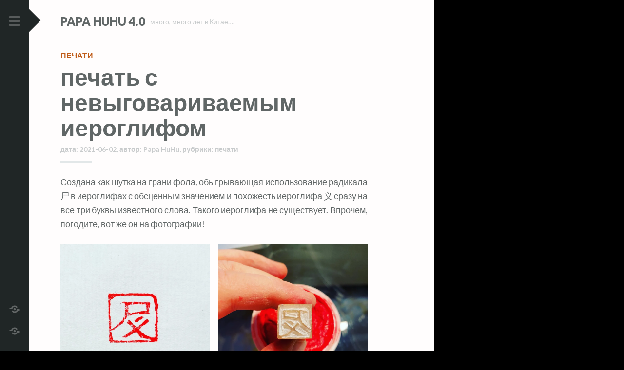

--- FILE ---
content_type: text/html; charset=UTF-8
request_url: https://www.papahuhu.com/archive/202106027934/
body_size: 11180
content:
<!DOCTYPE html>
<html lang="ru-RU">
<head>
<meta charset="UTF-8">
<meta name="viewport" content="width=device-width, initial-scale=1">
<title>печать с невыговариваемым иероглифом | Papa HuHu 4.0</title>
<link rel="profile" href="http://gmpg.org/xfn/11">
<link rel="pingback" href="https://www.papahuhu.com/xmlrpc.php">

<title>печать с невыговариваемым иероглифом &#8212; Papa HuHu 4.0</title>

	<style type="text/css" id="bypostauthor-flag">
		.bypostauthor > .comment-body .comment-author .fn:after {
			content: "Author";
		}
	</style>

<meta name='robots' content='max-image-preview:large' />
<link rel='dns-prefetch' href='//secure.gravatar.com' />
<link rel='dns-prefetch' href='//stats.wp.com' />
<link rel='dns-prefetch' href='//fonts.googleapis.com' />
<link rel='dns-prefetch' href='//v0.wordpress.com' />
<link rel='dns-prefetch' href='//i0.wp.com' />
<link rel='dns-prefetch' href='//c0.wp.com' />
<link rel="alternate" type="application/rss+xml" title="Papa HuHu 4.0 &raquo; Лента" href="https://www.papahuhu.com/feed/" />
<script type="text/javascript">
/* <![CDATA[ */
window._wpemojiSettings = {"baseUrl":"https:\/\/s.w.org\/images\/core\/emoji\/15.0.3\/72x72\/","ext":".png","svgUrl":"https:\/\/s.w.org\/images\/core\/emoji\/15.0.3\/svg\/","svgExt":".svg","source":{"concatemoji":"https:\/\/www.papahuhu.com\/wp-includes\/js\/wp-emoji-release.min.js?ver=6.5.7"}};
/*! This file is auto-generated */
!function(i,n){var o,s,e;function c(e){try{var t={supportTests:e,timestamp:(new Date).valueOf()};sessionStorage.setItem(o,JSON.stringify(t))}catch(e){}}function p(e,t,n){e.clearRect(0,0,e.canvas.width,e.canvas.height),e.fillText(t,0,0);var t=new Uint32Array(e.getImageData(0,0,e.canvas.width,e.canvas.height).data),r=(e.clearRect(0,0,e.canvas.width,e.canvas.height),e.fillText(n,0,0),new Uint32Array(e.getImageData(0,0,e.canvas.width,e.canvas.height).data));return t.every(function(e,t){return e===r[t]})}function u(e,t,n){switch(t){case"flag":return n(e,"\ud83c\udff3\ufe0f\u200d\u26a7\ufe0f","\ud83c\udff3\ufe0f\u200b\u26a7\ufe0f")?!1:!n(e,"\ud83c\uddfa\ud83c\uddf3","\ud83c\uddfa\u200b\ud83c\uddf3")&&!n(e,"\ud83c\udff4\udb40\udc67\udb40\udc62\udb40\udc65\udb40\udc6e\udb40\udc67\udb40\udc7f","\ud83c\udff4\u200b\udb40\udc67\u200b\udb40\udc62\u200b\udb40\udc65\u200b\udb40\udc6e\u200b\udb40\udc67\u200b\udb40\udc7f");case"emoji":return!n(e,"\ud83d\udc26\u200d\u2b1b","\ud83d\udc26\u200b\u2b1b")}return!1}function f(e,t,n){var r="undefined"!=typeof WorkerGlobalScope&&self instanceof WorkerGlobalScope?new OffscreenCanvas(300,150):i.createElement("canvas"),a=r.getContext("2d",{willReadFrequently:!0}),o=(a.textBaseline="top",a.font="600 32px Arial",{});return e.forEach(function(e){o[e]=t(a,e,n)}),o}function t(e){var t=i.createElement("script");t.src=e,t.defer=!0,i.head.appendChild(t)}"undefined"!=typeof Promise&&(o="wpEmojiSettingsSupports",s=["flag","emoji"],n.supports={everything:!0,everythingExceptFlag:!0},e=new Promise(function(e){i.addEventListener("DOMContentLoaded",e,{once:!0})}),new Promise(function(t){var n=function(){try{var e=JSON.parse(sessionStorage.getItem(o));if("object"==typeof e&&"number"==typeof e.timestamp&&(new Date).valueOf()<e.timestamp+604800&&"object"==typeof e.supportTests)return e.supportTests}catch(e){}return null}();if(!n){if("undefined"!=typeof Worker&&"undefined"!=typeof OffscreenCanvas&&"undefined"!=typeof URL&&URL.createObjectURL&&"undefined"!=typeof Blob)try{var e="postMessage("+f.toString()+"("+[JSON.stringify(s),u.toString(),p.toString()].join(",")+"));",r=new Blob([e],{type:"text/javascript"}),a=new Worker(URL.createObjectURL(r),{name:"wpTestEmojiSupports"});return void(a.onmessage=function(e){c(n=e.data),a.terminate(),t(n)})}catch(e){}c(n=f(s,u,p))}t(n)}).then(function(e){for(var t in e)n.supports[t]=e[t],n.supports.everything=n.supports.everything&&n.supports[t],"flag"!==t&&(n.supports.everythingExceptFlag=n.supports.everythingExceptFlag&&n.supports[t]);n.supports.everythingExceptFlag=n.supports.everythingExceptFlag&&!n.supports.flag,n.DOMReady=!1,n.readyCallback=function(){n.DOMReady=!0}}).then(function(){return e}).then(function(){var e;n.supports.everything||(n.readyCallback(),(e=n.source||{}).concatemoji?t(e.concatemoji):e.wpemoji&&e.twemoji&&(t(e.twemoji),t(e.wpemoji)))}))}((window,document),window._wpemojiSettings);
/* ]]> */
</script>
<link rel='stylesheet' id='jetpack_related-posts-css' href='https://c0.wp.com/p/jetpack/14.0/modules/related-posts/related-posts.css' type='text/css' media='all' />
<link rel='stylesheet' id='satellite-parent-style-css' href='https://www.papahuhu.com/wp-content/themes/scrawl/style.css?ver=6.5.7' type='text/css' media='all' />
<link rel='stylesheet' id='scrawl-style-css' href='https://www.papahuhu.com/wp-content/themes/satellite/style.css?ver=6.5.7' type='text/css' media='all' />
<link rel='stylesheet' id='scrawl-fonts-css' href='https://fonts.googleapis.com/css?family=Lora:400,700|Merriweather:400italic,400,700,700italic&#038;subset=latin%2Clatin-ext' type='text/css' media='all' />
<link rel='stylesheet' id='genericons-css' href='https://c0.wp.com/p/jetpack/14.0/_inc/genericons/genericons/genericons.css' type='text/css' media='all' />
<style id='wp-emoji-styles-inline-css' type='text/css'>

	img.wp-smiley, img.emoji {
		display: inline !important;
		border: none !important;
		box-shadow: none !important;
		height: 1em !important;
		width: 1em !important;
		margin: 0 0.07em !important;
		vertical-align: -0.1em !important;
		background: none !important;
		padding: 0 !important;
	}
</style>
<link rel='stylesheet' id='wp-block-library-css' href='https://www.papahuhu.com/wp-content/plugins/gutenberg/build/block-library/style.css?ver=19.7.0' type='text/css' media='all' />
<link rel='stylesheet' id='mediaelement-css' href='https://c0.wp.com/c/6.5.7/wp-includes/js/mediaelement/mediaelementplayer-legacy.min.css' type='text/css' media='all' />
<link rel='stylesheet' id='wp-mediaelement-css' href='https://c0.wp.com/c/6.5.7/wp-includes/js/mediaelement/wp-mediaelement.min.css' type='text/css' media='all' />
<style id='jetpack-sharing-buttons-style-inline-css' type='text/css'>
.jetpack-sharing-buttons__services-list{display:flex;flex-direction:row;flex-wrap:wrap;gap:0;list-style-type:none;margin:5px;padding:0}.jetpack-sharing-buttons__services-list.has-small-icon-size{font-size:12px}.jetpack-sharing-buttons__services-list.has-normal-icon-size{font-size:16px}.jetpack-sharing-buttons__services-list.has-large-icon-size{font-size:24px}.jetpack-sharing-buttons__services-list.has-huge-icon-size{font-size:36px}@media print{.jetpack-sharing-buttons__services-list{display:none!important}}.editor-styles-wrapper .wp-block-jetpack-sharing-buttons{gap:0;padding-inline-start:0}ul.jetpack-sharing-buttons__services-list.has-background{padding:1.25em 2.375em}
</style>
<style id='classic-theme-styles-inline-css' type='text/css'>
/*! This file is auto-generated */
.wp-block-button__link{color:#fff;background-color:#32373c;border-radius:9999px;box-shadow:none;text-decoration:none;padding:calc(.667em + 2px) calc(1.333em + 2px);font-size:1.125em}.wp-block-file__button{background:#32373c;color:#fff;text-decoration:none}
</style>
<style id='global-styles-inline-css' type='text/css'>
:root{--wp--preset--aspect-ratio--square: 1;--wp--preset--aspect-ratio--4-3: 4/3;--wp--preset--aspect-ratio--3-4: 3/4;--wp--preset--aspect-ratio--3-2: 3/2;--wp--preset--aspect-ratio--2-3: 2/3;--wp--preset--aspect-ratio--16-9: 16/9;--wp--preset--aspect-ratio--9-16: 9/16;--wp--preset--color--black: #000000;--wp--preset--color--cyan-bluish-gray: #abb8c3;--wp--preset--color--white: #ffffff;--wp--preset--color--pale-pink: #f78da7;--wp--preset--color--vivid-red: #cf2e2e;--wp--preset--color--luminous-vivid-orange: #ff6900;--wp--preset--color--luminous-vivid-amber: #fcb900;--wp--preset--color--light-green-cyan: #7bdcb5;--wp--preset--color--vivid-green-cyan: #00d084;--wp--preset--color--pale-cyan-blue: #8ed1fc;--wp--preset--color--vivid-cyan-blue: #0693e3;--wp--preset--color--vivid-purple: #9b51e0;--wp--preset--gradient--vivid-cyan-blue-to-vivid-purple: linear-gradient(135deg,rgba(6,147,227,1) 0%,rgb(155,81,224) 100%);--wp--preset--gradient--light-green-cyan-to-vivid-green-cyan: linear-gradient(135deg,rgb(122,220,180) 0%,rgb(0,208,130) 100%);--wp--preset--gradient--luminous-vivid-amber-to-luminous-vivid-orange: linear-gradient(135deg,rgba(252,185,0,1) 0%,rgba(255,105,0,1) 100%);--wp--preset--gradient--luminous-vivid-orange-to-vivid-red: linear-gradient(135deg,rgba(255,105,0,1) 0%,rgb(207,46,46) 100%);--wp--preset--gradient--very-light-gray-to-cyan-bluish-gray: linear-gradient(135deg,rgb(238,238,238) 0%,rgb(169,184,195) 100%);--wp--preset--gradient--cool-to-warm-spectrum: linear-gradient(135deg,rgb(74,234,220) 0%,rgb(151,120,209) 20%,rgb(207,42,186) 40%,rgb(238,44,130) 60%,rgb(251,105,98) 80%,rgb(254,248,76) 100%);--wp--preset--gradient--blush-light-purple: linear-gradient(135deg,rgb(255,206,236) 0%,rgb(152,150,240) 100%);--wp--preset--gradient--blush-bordeaux: linear-gradient(135deg,rgb(254,205,165) 0%,rgb(254,45,45) 50%,rgb(107,0,62) 100%);--wp--preset--gradient--luminous-dusk: linear-gradient(135deg,rgb(255,203,112) 0%,rgb(199,81,192) 50%,rgb(65,88,208) 100%);--wp--preset--gradient--pale-ocean: linear-gradient(135deg,rgb(255,245,203) 0%,rgb(182,227,212) 50%,rgb(51,167,181) 100%);--wp--preset--gradient--electric-grass: linear-gradient(135deg,rgb(202,248,128) 0%,rgb(113,206,126) 100%);--wp--preset--gradient--midnight: linear-gradient(135deg,rgb(2,3,129) 0%,rgb(40,116,252) 100%);--wp--preset--font-size--small: 13px;--wp--preset--font-size--medium: 20px;--wp--preset--font-size--large: 36px;--wp--preset--font-size--x-large: 42px;--wp--preset--spacing--20: 0.44rem;--wp--preset--spacing--30: 0.67rem;--wp--preset--spacing--40: 1rem;--wp--preset--spacing--50: 1.5rem;--wp--preset--spacing--60: 2.25rem;--wp--preset--spacing--70: 3.38rem;--wp--preset--spacing--80: 5.06rem;--wp--preset--shadow--natural: 6px 6px 9px rgba(0, 0, 0, 0.2);--wp--preset--shadow--deep: 12px 12px 50px rgba(0, 0, 0, 0.4);--wp--preset--shadow--sharp: 6px 6px 0px rgba(0, 0, 0, 0.2);--wp--preset--shadow--outlined: 6px 6px 0px -3px rgba(255, 255, 255, 1), 6px 6px rgba(0, 0, 0, 1);--wp--preset--shadow--crisp: 6px 6px 0px rgba(0, 0, 0, 1);}:where(.is-layout-flex){gap: 0.5em;}:where(.is-layout-grid){gap: 0.5em;}body .is-layout-flex{display: flex;}.is-layout-flex{flex-wrap: wrap;align-items: center;}.is-layout-flex > :is(*, div){margin: 0;}body .is-layout-grid{display: grid;}.is-layout-grid > :is(*, div){margin: 0;}:where(.wp-block-columns.is-layout-flex){gap: 2em;}:where(.wp-block-columns.is-layout-grid){gap: 2em;}:where(.wp-block-post-template.is-layout-flex){gap: 1.25em;}:where(.wp-block-post-template.is-layout-grid){gap: 1.25em;}.has-black-color{color: var(--wp--preset--color--black) !important;}.has-cyan-bluish-gray-color{color: var(--wp--preset--color--cyan-bluish-gray) !important;}.has-white-color{color: var(--wp--preset--color--white) !important;}.has-pale-pink-color{color: var(--wp--preset--color--pale-pink) !important;}.has-vivid-red-color{color: var(--wp--preset--color--vivid-red) !important;}.has-luminous-vivid-orange-color{color: var(--wp--preset--color--luminous-vivid-orange) !important;}.has-luminous-vivid-amber-color{color: var(--wp--preset--color--luminous-vivid-amber) !important;}.has-light-green-cyan-color{color: var(--wp--preset--color--light-green-cyan) !important;}.has-vivid-green-cyan-color{color: var(--wp--preset--color--vivid-green-cyan) !important;}.has-pale-cyan-blue-color{color: var(--wp--preset--color--pale-cyan-blue) !important;}.has-vivid-cyan-blue-color{color: var(--wp--preset--color--vivid-cyan-blue) !important;}.has-vivid-purple-color{color: var(--wp--preset--color--vivid-purple) !important;}.has-black-background-color{background-color: var(--wp--preset--color--black) !important;}.has-cyan-bluish-gray-background-color{background-color: var(--wp--preset--color--cyan-bluish-gray) !important;}.has-white-background-color{background-color: var(--wp--preset--color--white) !important;}.has-pale-pink-background-color{background-color: var(--wp--preset--color--pale-pink) !important;}.has-vivid-red-background-color{background-color: var(--wp--preset--color--vivid-red) !important;}.has-luminous-vivid-orange-background-color{background-color: var(--wp--preset--color--luminous-vivid-orange) !important;}.has-luminous-vivid-amber-background-color{background-color: var(--wp--preset--color--luminous-vivid-amber) !important;}.has-light-green-cyan-background-color{background-color: var(--wp--preset--color--light-green-cyan) !important;}.has-vivid-green-cyan-background-color{background-color: var(--wp--preset--color--vivid-green-cyan) !important;}.has-pale-cyan-blue-background-color{background-color: var(--wp--preset--color--pale-cyan-blue) !important;}.has-vivid-cyan-blue-background-color{background-color: var(--wp--preset--color--vivid-cyan-blue) !important;}.has-vivid-purple-background-color{background-color: var(--wp--preset--color--vivid-purple) !important;}.has-black-border-color{border-color: var(--wp--preset--color--black) !important;}.has-cyan-bluish-gray-border-color{border-color: var(--wp--preset--color--cyan-bluish-gray) !important;}.has-white-border-color{border-color: var(--wp--preset--color--white) !important;}.has-pale-pink-border-color{border-color: var(--wp--preset--color--pale-pink) !important;}.has-vivid-red-border-color{border-color: var(--wp--preset--color--vivid-red) !important;}.has-luminous-vivid-orange-border-color{border-color: var(--wp--preset--color--luminous-vivid-orange) !important;}.has-luminous-vivid-amber-border-color{border-color: var(--wp--preset--color--luminous-vivid-amber) !important;}.has-light-green-cyan-border-color{border-color: var(--wp--preset--color--light-green-cyan) !important;}.has-vivid-green-cyan-border-color{border-color: var(--wp--preset--color--vivid-green-cyan) !important;}.has-pale-cyan-blue-border-color{border-color: var(--wp--preset--color--pale-cyan-blue) !important;}.has-vivid-cyan-blue-border-color{border-color: var(--wp--preset--color--vivid-cyan-blue) !important;}.has-vivid-purple-border-color{border-color: var(--wp--preset--color--vivid-purple) !important;}.has-vivid-cyan-blue-to-vivid-purple-gradient-background{background: var(--wp--preset--gradient--vivid-cyan-blue-to-vivid-purple) !important;}.has-light-green-cyan-to-vivid-green-cyan-gradient-background{background: var(--wp--preset--gradient--light-green-cyan-to-vivid-green-cyan) !important;}.has-luminous-vivid-amber-to-luminous-vivid-orange-gradient-background{background: var(--wp--preset--gradient--luminous-vivid-amber-to-luminous-vivid-orange) !important;}.has-luminous-vivid-orange-to-vivid-red-gradient-background{background: var(--wp--preset--gradient--luminous-vivid-orange-to-vivid-red) !important;}.has-very-light-gray-to-cyan-bluish-gray-gradient-background{background: var(--wp--preset--gradient--very-light-gray-to-cyan-bluish-gray) !important;}.has-cool-to-warm-spectrum-gradient-background{background: var(--wp--preset--gradient--cool-to-warm-spectrum) !important;}.has-blush-light-purple-gradient-background{background: var(--wp--preset--gradient--blush-light-purple) !important;}.has-blush-bordeaux-gradient-background{background: var(--wp--preset--gradient--blush-bordeaux) !important;}.has-luminous-dusk-gradient-background{background: var(--wp--preset--gradient--luminous-dusk) !important;}.has-pale-ocean-gradient-background{background: var(--wp--preset--gradient--pale-ocean) !important;}.has-electric-grass-gradient-background{background: var(--wp--preset--gradient--electric-grass) !important;}.has-midnight-gradient-background{background: var(--wp--preset--gradient--midnight) !important;}.has-small-font-size{font-size: var(--wp--preset--font-size--small) !important;}.has-medium-font-size{font-size: var(--wp--preset--font-size--medium) !important;}.has-large-font-size{font-size: var(--wp--preset--font-size--large) !important;}.has-x-large-font-size{font-size: var(--wp--preset--font-size--x-large) !important;}
:where(.wp-block-columns.is-layout-flex){gap: 2em;}:where(.wp-block-columns.is-layout-grid){gap: 2em;}
:root :where(.wp-block-pullquote){font-size: 1.5em;line-height: 1.6;}
:where(.wp-block-post-template.is-layout-flex){gap: 1.25em;}:where(.wp-block-post-template.is-layout-grid){gap: 1.25em;}
</style>
<link rel='stylesheet' id='tags-page-css' href='https://www.papahuhu.com/wp-content/plugins/tags-page/css/tags-page.min.css?ver=6.5.7' type='text/css' media='all' />
<link rel='stylesheet' id='jetpack-subscriptions-css' href='https://c0.wp.com/p/jetpack/14.0/modules/subscriptions/subscriptions.css' type='text/css' media='all' />
<link rel='stylesheet' id='satellite-style-css' href='https://www.papahuhu.com/wp-content/themes/satellite/style.css?ver=6.5.7' type='text/css' media='all' />
<link rel='stylesheet' id='satellite-fonts-css' href='//fonts.googleapis.com/css?family=Lato%3A400%2C400italic%2C700%2C700italic%2C900%2C900italic&#038;subset=latin%2Clatin-ext' type='text/css' media='all' />
<script type="text/javascript" id="jetpack_related-posts-js-extra">
/* <![CDATA[ */
var related_posts_js_options = {"post_heading":"h4"};
/* ]]> */
</script>
<script type="text/javascript" src="https://c0.wp.com/p/jetpack/14.0/_inc/build/related-posts/related-posts.min.js" id="jetpack_related-posts-js"></script>
<script type="text/javascript" src="https://c0.wp.com/c/6.5.7/wp-includes/js/jquery/jquery.min.js" id="jquery-core-js"></script>
<script type="text/javascript" src="https://c0.wp.com/c/6.5.7/wp-includes/js/jquery/jquery-migrate.min.js" id="jquery-migrate-js"></script>
<link rel="https://api.w.org/" href="https://www.papahuhu.com/wp-json/" /><link rel="alternate" type="application/json" href="https://www.papahuhu.com/wp-json/wp/v2/posts/7934" /><link rel="EditURI" type="application/rsd+xml" title="RSD" href="https://www.papahuhu.com/xmlrpc.php?rsd" />
<meta name="generator" content="WordPress 6.5.7" />
<link rel="canonical" href="https://www.papahuhu.com/archive/202106027934/" />
<link rel='shortlink' href='https://wp.me/p6Bcjf-23Y' />
<link rel="alternate" type="application/json+oembed" href="https://www.papahuhu.com/wp-json/oembed/1.0/embed?url=https%3A%2F%2Fwww.papahuhu.com%2Farchive%2F202106027934%2F" />
<link rel="alternate" type="text/xml+oembed" href="https://www.papahuhu.com/wp-json/oembed/1.0/embed?url=https%3A%2F%2Fwww.papahuhu.com%2Farchive%2F202106027934%2F&#038;format=xml" />
	<style>img#wpstats{display:none}</style>
		<style type="text/css" id="custom-background-css">
body.custom-background { background-color: #000000; }
</style>
	
<!-- Jetpack Open Graph Tags -->
<meta property="og:type" content="article" />
<meta property="og:title" content="печать с невыговариваемым иероглифом" />
<meta property="og:url" content="https://www.papahuhu.com/archive/202106027934/" />
<meta property="og:description" content="Создана как шутка на грани фола, обыгрывающая использование радикала 尸 в иероглифах с обсценным значением и похожесть иероглифа 义 сразу на все три буквы известного слова. Такого иероглифа не сущест…" />
<meta property="article:published_time" content="2021-06-02T13:08:26+00:00" />
<meta property="article:modified_time" content="2021-06-02T13:08:26+00:00" />
<meta property="og:site_name" content="Papa HuHu 4.0" />
<meta property="og:image" content="https://i0.wp.com/www.papahuhu.com/wp-content/uploads/2021/06/shiyi1.jpg" />
<meta property="og:image:secure_url" content="https://i0.wp.com/www.papahuhu.com/wp-content/uploads/2021/06/shiyi1.jpg" />
<meta property="og:image" content="https://i0.wp.com/www.papahuhu.com/wp-content/uploads/2021/06/shiyi2.jpg" />
<meta property="og:image:secure_url" content="https://i0.wp.com/www.papahuhu.com/wp-content/uploads/2021/06/shiyi2.jpg" />
<meta property="og:image" content="https://www.papahuhu.com/wp-content/uploads/2021/06/shiyi1-1024x1024.jpg" />
<meta property="og:image:secure_url" content="https://i0.wp.com/www.papahuhu.com/wp-content/uploads/2021/06/shiyi1-1024x1024.jpg?ssl=1" />
<meta property="og:image" content="https://www.papahuhu.com/wp-content/uploads/2021/06/shiyi2-1024x1024.jpg" />
<meta property="og:image:secure_url" content="https://i0.wp.com/www.papahuhu.com/wp-content/uploads/2021/06/shiyi2-1024x1024.jpg?ssl=1" />
<meta property="og:image:width" content="1379" />
<meta property="og:image:height" content="1379" />
<meta property="og:image:alt" content="" />
<meta property="og:locale" content="ru_RU" />
<meta name="twitter:text:title" content="печать с невыговариваемым иероглифом" />
<meta name="twitter:image" content="https://i0.wp.com/www.papahuhu.com/wp-content/uploads/2021/06/shiyi1.jpg?w=640" />
<meta name="twitter:card" content="summary_large_image" />

<!-- End Jetpack Open Graph Tags -->
<link rel="icon" href="https://i0.wp.com/www.papahuhu.com/wp-content/uploads/2015/09/cropped-hu_logo.png?fit=32%2C32&#038;ssl=1" sizes="32x32" />
<link rel="icon" href="https://i0.wp.com/www.papahuhu.com/wp-content/uploads/2015/09/cropped-hu_logo.png?fit=192%2C192&#038;ssl=1" sizes="192x192" />
<link rel="apple-touch-icon" href="https://i0.wp.com/www.papahuhu.com/wp-content/uploads/2015/09/cropped-hu_logo.png?fit=180%2C180&#038;ssl=1" />
<meta name="msapplication-TileImage" content="https://i0.wp.com/www.papahuhu.com/wp-content/uploads/2015/09/cropped-hu_logo.png?fit=270%2C270&#038;ssl=1" />
		<style type="text/css" id="wp-custom-css">
			/*
Представляем вашему вниманию раздел,
посвящённый пользовательским таблицам
CSS!

Подробную информацию о возможностях
этого средства см. на сайте http://wp.me/PEmnE-Bt.
*/ 
body {
	text-align: justify;
}
.wp-block-verse {
	font-size: 17.6px;
	font-family: Lato, Helvetica, Arial, sans-serif;
	background-color: #FFFDFD;
	padding: 0px;
	border-color: #FFFDFD;
}
		</style>
		</head>

<body class="post-template-default single single-post postid-7934 single-format-standard custom-background">

<a class="skip-link screen-reader-text" href="#content">Skip to content</a>

<div class="sidebar-nav">
	<button class="menu-toggle x" title="Menu">
		<span class="lines"></span>
		<span class="screen-reader-text">Primary Menu</span>
	</button>
			<div class="social-links"><ul id="menu-social-links" class="menu"><li id="menu-item-3518" class="menu-item menu-item-type-custom menu-item-object-custom menu-item-3518"><a href="https://t.me/papahuhu/"><span class="screen-reader-text">telegram</span></a></li>
<li id="menu-item-3520" class="menu-item menu-item-type-custom menu-item-object-custom menu-item-3520"><a href="https://papahuhu.com/?feed=rss"><span class="screen-reader-text">RSS</span></a></li>
</ul></div>	</div>
<div class="slide-menu">
		<h1 class="site-title">
		<a href="https://www.papahuhu.com/" rel="home">Papa HuHu 4.0</a>
	</h1>
	<nav id="site-navigation" class="main-navigation" role="navigation">
		<div class="menu"><ul>
<li ><a href="https://www.papahuhu.com/">Главная</a></li><li class="page_item page-item-7023"><a href="https://www.papahuhu.com/shufagraphy/">SHUFAGRAPHY</a></li>
<li class="page_item page-item-7505"><a href="https://www.papahuhu.com/shufagrafika/">ШУФАГРАФИКА</a></li>
</ul></div>
	</nav><!-- #site-navigation -->

		<div id="secondary" class="widget-area" role="complementary">
		<aside id="search-2" class="widget widget_search"><form role="search" method="get" class="search-form" action="https://www.papahuhu.com/">
				<label>
					<span class="screen-reader-text">Найти:</span>
					<input type="search" class="search-field" placeholder="Поиск&hellip;" value="" name="s" />
				</label>
				<input type="submit" class="search-submit" value="Поиск" />
			</form></aside><aside id="categories-2" class="widget widget_categories"><h1 class="widget-title">Рубрики</h1>
			<ul>
					<li class="cat-item cat-item-673"><a href="https://www.papahuhu.com/archive/category/shufagraphy/">shufagraphy</a> (11)
</li>
	<li class="cat-item cat-item-14"><a href="https://www.papahuhu.com/archive/category/jokes/">анекдоты</a> (40)
</li>
	<li class="cat-item cat-item-9"><a href="https://www.papahuhu.com/archive/category/couplets/">двустишия</a> (127)
</li>
	<li class="cat-item cat-item-50"><a href="https://www.papahuhu.com/archive/category/characters/">иероглифы</a> (284)
</li>
	<li class="cat-item cat-item-51"><a href="https://www.papahuhu.com/archive/category/stories/">истории</a> (50)
</li>
	<li class="cat-item cat-item-47"><a href="https://www.papahuhu.com/archive/category/logotypes/">логотипы</a> (22)
</li>
	<li class="cat-item cat-item-38"><a href="https://www.papahuhu.com/archive/category/tshirts/">майки</a> (45)
</li>
	<li class="cat-item cat-item-77"><a href="https://www.papahuhu.com/archive/category/inscriptions/">надписи</a> (25)
</li>
	<li class="cat-item cat-item-299"><a href="https://www.papahuhu.com/archive/category/seals/">печати</a> (1&nbsp;075)
</li>
	<li class="cat-item cat-item-59"><a href="https://www.papahuhu.com/archive/category/podcasts/">подкасты</a> (399)
</li>
	<li class="cat-item cat-item-11"><a href="https://www.papahuhu.com/archive/category/poetry/">поэзия</a> (731)
</li>
	<li class="cat-item cat-item-60"><a href="https://www.papahuhu.com/archive/category/prose/">проза</a> (158)
</li>
	<li class="cat-item cat-item-19"><a href="https://www.papahuhu.com/archive/category/other/">разное</a> (461)
</li>
	<li class="cat-item cat-item-651"><a href="https://www.papahuhu.com/archive/category/creativity/">хухудожества</a> (564)
</li>
	<li class="cat-item cat-item-444"><a href="https://www.papahuhu.com/archive/category/language/">язык</a> (93)
</li>
			</ul>

			</aside><aside id="tag_cloud-3" class="widget widget_tag_cloud"><h1 class="widget-title">Метки</h1><div class="tagcloud"><a href="https://www.papahuhu.com/archive/tag/36-%d1%81%d1%82%d1%80%d0%b0%d1%82%d0%b0%d0%b3%d0%b5%d0%bc/" class="tag-cloud-link tag-link-252 tag-link-position-1" style="font-size: 19.31914893617pt;" aria-label="36 стратагем (40 элементов)">36 стратагем</a>
<a href="https://www.papahuhu.com/archive/tag/%d0%b1%d0%be-%d1%86%d0%b7%d1%8e%d0%b9-%d0%b8/" class="tag-cloud-link tag-link-157 tag-link-position-2" style="font-size: 19.170212765957pt;" aria-label="Бо Цзюй-и (39 элементов)">Бо Цзюй-и</a>
<a href="https://www.papahuhu.com/archive/tag/%d0%b2%d0%b0%d0%bd-%d0%b2%d1%8d%d0%b9/" class="tag-cloud-link tag-link-29 tag-link-position-3" style="font-size: 11.425531914894pt;" aria-label="Ван Вэй (11 элементов)">Ван Вэй</a>
<a href="https://www.papahuhu.com/archive/tag/%d0%b2%d0%b0%d0%bd-%d1%86%d0%b7%d0%b8/" class="tag-cloud-link tag-link-125 tag-link-position-4" style="font-size: 8pt;" aria-label="Ван Цзи (6 элементов)">Ван Цзи</a>
<a href="https://www.papahuhu.com/archive/tag/%d0%b2%d0%b0%d0%bd-%d1%88%d0%b8-%d0%bf%d1%8d%d0%bd/" class="tag-cloud-link tag-link-584 tag-link-position-5" style="font-size: 8.7446808510638pt;" aria-label="Ван Ши-пэн (7 элементов)">Ван Ши-пэн</a>
<a href="https://www.papahuhu.com/archive/tag/%d0%b4%d1%83-%d0%bc%d1%83/" class="tag-cloud-link tag-link-13 tag-link-position-6" style="font-size: 10.234042553191pt;" aria-label="Ду Му (9 элементов)">Ду Му</a>
<a href="https://www.papahuhu.com/archive/tag/%d0%b4%d1%83-%d1%84%d1%83/" class="tag-cloud-link tag-link-41 tag-link-position-7" style="font-size: 10.234042553191pt;" aria-label="Ду Фу (9 элементов)">Ду Фу</a>
<a href="https://www.papahuhu.com/archive/tag/%d0%bb%d0%b8-%d0%b1%d0%be/" class="tag-cloud-link tag-link-34 tag-link-position-8" style="font-size: 17.085106382979pt;" aria-label="Ли Бо (28 элементов)">Ли Бо</a>
<a href="https://www.papahuhu.com/archive/tag/%d0%bb%d0%b8-%d1%88%d0%b0%d0%bd-%d0%b8%d0%bd%d1%8c/" class="tag-cloud-link tag-link-234 tag-link-position-9" style="font-size: 8pt;" aria-label="Ли Шан-инь (6 элементов)">Ли Шан-инь</a>
<a href="https://www.papahuhu.com/archive/tag/%d0%bb%d1%83-%d1%88%d0%b8-%d1%8d/" class="tag-cloud-link tag-link-641 tag-link-position-10" style="font-size: 12.468085106383pt;" aria-label="Лу Ши-э (13 элементов)">Лу Ши-э</a>
<a href="https://www.papahuhu.com/archive/tag/%d0%bf%d1%83-%d1%81%d1%83%d0%bd-%d0%bb%d0%b8%d0%bd/" class="tag-cloud-link tag-link-158 tag-link-position-11" style="font-size: 22pt;" aria-label="Пу Сун-лин (61 элемент)">Пу Сун-лин</a>
<a href="https://www.papahuhu.com/archive/tag/%d1%81%d1%83-%d1%88%d0%b8/" class="tag-cloud-link tag-link-124 tag-link-position-12" style="font-size: 13.659574468085pt;" aria-label="Су Ши (16 элементов)">Су Ши</a>
<a href="https://www.papahuhu.com/archive/tag/%d1%86%d0%b0%d0%be-%d0%bf%d0%b8/" class="tag-cloud-link tag-link-256 tag-link-position-13" style="font-size: 10.829787234043pt;" aria-label="Цао Пи (10 элементов)">Цао Пи</a>
<a href="https://www.papahuhu.com/archive/tag/%d1%86%d0%b7%d1%8f-%d0%b4%d0%b0%d0%be/" class="tag-cloud-link tag-link-84 tag-link-position-14" style="font-size: 8pt;" aria-label="Цзя Дао (6 элементов)">Цзя Дао</a>
<a href="https://www.papahuhu.com/archive/tag/%d1%87%d1%8d%d0%bd%d1%8c-%d1%86%d0%b7%d0%b8-%d0%b6%d1%83/" class="tag-cloud-link tag-link-74 tag-link-position-15" style="font-size: 9.4893617021277pt;" aria-label="Чэнь Цзи-жу (8 элементов)">Чэнь Цзи-жу</a>
<a href="https://www.papahuhu.com/archive/tag/%d1%88%d0%b0%d0%bd-%d1%87%d0%b6%d1%8d%d0%bd%d1%8c/" class="tag-cloud-link tag-link-394 tag-link-position-16" style="font-size: 8pt;" aria-label="Шан Чжэнь (6 элементов)">Шан Чжэнь</a>
<a href="https://www.papahuhu.com/archive/tag/%d1%8e%d0%b0%d0%bd%d1%8c-%d1%87%d0%b6%d1%8d%d0%bd%d1%8c/" class="tag-cloud-link tag-link-170 tag-link-position-17" style="font-size: 8pt;" aria-label="Юань Чжэнь (6 элементов)">Юань Чжэнь</a>
<a href="https://www.papahuhu.com/archive/tag/%d0%b1%d0%b8%d1%86%d0%b7%d0%b8/" class="tag-cloud-link tag-link-104 tag-link-position-18" style="font-size: 8pt;" aria-label="бицзи (6 элементов)">бицзи</a>
<a href="https://www.papahuhu.com/archive/tag/%d0%bf%d0%be%d1%81%d0%bb%d0%be%d0%b2%d0%b8%d1%86%d0%b0/" class="tag-cloud-link tag-link-36 tag-link-position-19" style="font-size: 10.234042553191pt;" aria-label="пословица (9 элементов)">пословица</a>
<a href="https://www.papahuhu.com/archive/tag/%d1%80%d1%83%d0%b3%d0%b0%d1%82%d0%b5%d0%bb%d1%8c%d1%81%d1%82%d0%b2%d0%be/" class="tag-cloud-link tag-link-112 tag-link-position-20" style="font-size: 9.4893617021277pt;" aria-label="ругательство (8 элементов)">ругательство</a>
<a href="https://www.papahuhu.com/archive/tag/%d1%88%d1%80%d0%b8%d1%84%d1%82/" class="tag-cloud-link tag-link-91 tag-link-position-21" style="font-size: 10.234042553191pt;" aria-label="шрифт (9 элементов)">шрифт</a>
<a href="https://www.papahuhu.com/archive/tag/%e4%b8%89%e5%8d%81%e5%85%ad%e8%a8%88/" class="tag-cloud-link tag-link-253 tag-link-position-22" style="font-size: 19.31914893617pt;" aria-label="三十六計 (40 элементов)">三十六計</a>
<a href="https://www.papahuhu.com/archive/tag/%e5%85%83%e7%a8%b9/" class="tag-cloud-link tag-link-171 tag-link-position-23" style="font-size: 8pt;" aria-label="元稹 (6 элементов)">元稹</a>
<a href="https://www.papahuhu.com/archive/tag/%e5%88%97%e7%95%b0%e5%82%b3/" class="tag-cloud-link tag-link-255 tag-link-position-24" style="font-size: 10.829787234043pt;" aria-label="列異傳 (10 элементов)">列異傳</a>
<a href="https://www.papahuhu.com/archive/tag/%e5%90%88%e9%ab%94%e5%ad%97/" class="tag-cloud-link tag-link-88 tag-link-position-25" style="font-size: 12.468085106383pt;" aria-label="合體字 (13 элементов)">合體字</a>
<a href="https://www.papahuhu.com/archive/tag/%e5%95%86%e9%9c%87/" class="tag-cloud-link tag-link-395 tag-link-position-26" style="font-size: 8pt;" aria-label="商震 (6 элементов)">商震</a>
<a href="https://www.papahuhu.com/archive/tag/%e5%b0%8f%e7%aa%97%e5%b9%bd%e8%a8%98/" class="tag-cloud-link tag-link-61 tag-link-position-27" style="font-size: 9.4893617021277pt;" aria-label="小窗幽記 (8 элементов)">小窗幽記</a>
<a href="https://www.papahuhu.com/archive/tag/%e6%96%b0%e4%b8%ad%e5%9c%8b/" class="tag-cloud-link tag-link-639 tag-link-position-28" style="font-size: 12.468085106383pt;" aria-label="新中國 (13 элементов)">新中國</a>
<a href="https://www.papahuhu.com/archive/tag/%e6%9b%b9%e4%b8%95/" class="tag-cloud-link tag-link-254 tag-link-position-29" style="font-size: 10.829787234043pt;" aria-label="曹丕 (10 элементов)">曹丕</a>
<a href="https://www.papahuhu.com/archive/tag/%e6%9d%8e%e5%95%86%e9%9a%b1/" class="tag-cloud-link tag-link-32 tag-link-position-30" style="font-size: 8pt;" aria-label="李商隱 (6 элементов)">李商隱</a>
<a href="https://www.papahuhu.com/archive/tag/%e6%9d%8e%e7%99%bd/" class="tag-cloud-link tag-link-35 tag-link-position-31" style="font-size: 17.085106382979pt;" aria-label="李白 (28 элементов)">李白</a>
<a href="https://www.papahuhu.com/archive/tag/%e6%9d%9c%e7%89%a7/" class="tag-cloud-link tag-link-12 tag-link-position-32" style="font-size: 10.234042553191pt;" aria-label="杜牧 (9 элементов)">杜牧</a>
<a href="https://www.papahuhu.com/archive/tag/%e6%9d%9c%e7%94%ab/" class="tag-cloud-link tag-link-40 tag-link-position-33" style="font-size: 10.234042553191pt;" aria-label="杜甫 (9 элементов)">杜甫</a>
<a href="https://www.papahuhu.com/archive/tag/%e6%9e%97%e5%90%8c/" class="tag-cloud-link tag-link-399 tag-link-position-34" style="font-size: 8pt;" aria-label="林同 (6 элементов)">林同</a>
<a href="https://www.papahuhu.com/archive/tag/%e7%84%a1%e9%9b%99%e8%ad%9c/" class="tag-cloud-link tag-link-301 tag-link-position-35" style="font-size: 8pt;" aria-label="無雙譜 (6 элементов)">無雙譜</a>
<a href="https://www.papahuhu.com/archive/tag/%e7%8e%8b%e5%8d%81%e6%9c%8b/" class="tag-cloud-link tag-link-583 tag-link-position-36" style="font-size: 8.7446808510638pt;" aria-label="王十朋 (7 элементов)">王十朋</a>
<a href="https://www.papahuhu.com/archive/tag/%e7%8e%8b%e7%b6%ad/" class="tag-cloud-link tag-link-28 tag-link-position-37" style="font-size: 10.829787234043pt;" aria-label="王維 (10 элементов)">王維</a>
<a href="https://www.papahuhu.com/archive/tag/%e7%8e%8b%e7%b8%be/" class="tag-cloud-link tag-link-126 tag-link-position-38" style="font-size: 8pt;" aria-label="王績 (6 элементов)">王績</a>
<a href="https://www.papahuhu.com/archive/tag/%e7%99%bd%e5%b1%85%e6%98%93/" class="tag-cloud-link tag-link-48 tag-link-position-39" style="font-size: 19.31914893617pt;" aria-label="白居易 (40 элементов)">白居易</a>
<a href="https://www.papahuhu.com/archive/tag/%e8%81%8a%e9%bd%8b%e8%aa%8c%e7%95%b0/" class="tag-cloud-link tag-link-251 tag-link-position-40" style="font-size: 22pt;" aria-label="聊齋誌異 (60 элементов)">聊齋誌異</a>
<a href="https://www.papahuhu.com/archive/tag/%e8%92%b2%e6%9d%be%e9%bd%a1/" class="tag-cloud-link tag-link-138 tag-link-position-41" style="font-size: 22pt;" aria-label="蒲松齡 (61 элемент)">蒲松齡</a>
<a href="https://www.papahuhu.com/archive/tag/%e8%98%87%e8%bb%be/" class="tag-cloud-link tag-link-123 tag-link-position-42" style="font-size: 13.212765957447pt;" aria-label="蘇軾 (15 элементов)">蘇軾</a>
<a href="https://www.papahuhu.com/archive/tag/%e8%b3%88%e5%b3%b6/" class="tag-cloud-link tag-link-85 tag-link-position-43" style="font-size: 8pt;" aria-label="賈島 (6 элементов)">賈島</a>
<a href="https://www.papahuhu.com/archive/tag/%e9%99%b3%e7%b9%bc%e5%84%92/" class="tag-cloud-link tag-link-62 tag-link-position-44" style="font-size: 9.4893617021277pt;" aria-label="陳繼儒 (8 элементов)">陳繼儒</a>
<a href="https://www.papahuhu.com/archive/tag/%e9%99%b8%e5%a3%ab%e8%ab%a4/" class="tag-cloud-link tag-link-640 tag-link-position-45" style="font-size: 12.468085106383pt;" aria-label="陸士諤 (13 элементов)">陸士諤</a></div>
<a href="/all-tags/" class="all-tags-link">Все метки</a></aside><aside id="blog_subscription-3" class="widget widget_blog_subscription jetpack_subscription_widget"><h1 class="widget-title">Подписаться на блог по эл. почте</h1>
			<div class="wp-block-jetpack-subscriptions__container">
			<form action="#" method="post" accept-charset="utf-8" id="subscribe-blog-blog_subscription-3"
				data-blog="97523473"
				data-post_access_level="everybody" >
									<div id="subscribe-text"><p>Укажите свой адрес электронной почты, чтобы получать уведомления о новых записях в этом блоге.</p>
</div>
										<p id="subscribe-email">
						<label id="jetpack-subscribe-label"
							class="screen-reader-text"
							for="subscribe-field-blog_subscription-3">
							E-mail адрес						</label>
						<input type="email" name="email" required="required"
																					value=""
							id="subscribe-field-blog_subscription-3"
							placeholder="E-mail адрес"
						/>
					</p>

					<p id="subscribe-submit"
											>
						<input type="hidden" name="action" value="subscribe"/>
						<input type="hidden" name="source" value="https://www.papahuhu.com/archive/202106027934/"/>
						<input type="hidden" name="sub-type" value="widget"/>
						<input type="hidden" name="redirect_fragment" value="subscribe-blog-blog_subscription-3"/>
						<input type="hidden" id="_wpnonce" name="_wpnonce" value="7f76449d0b" /><input type="hidden" name="_wp_http_referer" value="/archive/202106027934/" />						<button type="submit"
															class="wp-block-button__link"
																					name="jetpack_subscriptions_widget"
						>
							Подписаться						</button>
					</p>
							</form>
						</div>
			
</aside><aside id="text-3" class="widget widget_text">			<div class="textwidget"><p>Меня можно найти по адресу <a href="mailto:ank@kitai.info">ank@kitai.info</a> для комментариев, общения или критики.</p>
<p>Если вас что-либо заинтересовало, напишите мне для взаимопонимания условий использования.</p>
</div>
		</aside><aside id="text-4" class="widget widget_text"><h1 class="widget-title">АРХИВ PAPAHUHU 2.0</h1>			<div class="textwidget"><p>В <a href=https://www.papahuhu.com/archives.html>архиве</a> вы можете найти записи с предыдущей версии сайта. </p>
<p>Они организованы по категориям: </p>
<p><a href=https://www.papahuhu.com/assorted/index.html>разное (31)</a><br />
<a href=https://www.papahuhu.com/chengyu/index.html>пословицы (1)</a><br />
<a href=https://www.papahuhu.com/fun/index.html>забавы (13)</a><br />
<a href=https://www.papahuhu.com/guestbook/index.html>гостевая (1)</a><br />
<a href=https://www.papahuhu.com/lessons/index.html>уроки (8)</a><br />
<a href=https://www.papahuhu.com/logotypes/index.html>логотипы (18)</a><br />
<a href=https://www.papahuhu.com/slang/index.html>слэнг (3)</a><br />
<a href=https://www.papahuhu.com/tshirts/index.html>майки (64)</a><br />
<a href=https://www.papahuhu.com/vocabulary/index.html>словзапас (18)</a><br />
<a href=https://www.papahuhu.com/wenyan/index.html>вэньянь (4)</a></p>
</div>
		</aside>	</div><!-- #secondary -->
</div><!-- .slide-menu -->
<div id="page" class="hfeed site">
	<a class="skip-link screen-reader-text" href="#content">Skip to content</a>
		<div class="site-inner-wrapper">

		<header id="masthead" class="site-header" role="banner">

			<div class="site-branding">
								<h1 class="site-title">
					<a href="https://www.papahuhu.com/" rel="home">Papa HuHu 4.0</a>
				</h1>
				<h2 class="site-description">много, много лет в Китае&#8230;.</h2>
			</div>
		</header><!-- #masthead -->

		
		<div id="content" class="site-content">


	<div id="primary" class="content-area">
		<main id="main" class="site-main" role="main">

		
			<article id="post-7934" class="post-7934 post type-post status-publish format-standard hentry category-seals">
			<header class="entry-header">
			<div class="entry-categories"><a href="https://www.papahuhu.com/archive/category/seals/" rel="category tag">печати</a></div>			<h1 class="entry-title">печать с невыговариваемым иероглифом</h1>			<span class="entry-meta"><span class=“posted-on”>дата: <a href="https://www.papahuhu.com/archive/202106027934/" rel="bookmark"><time class="entry-date published" datetime="2021-06-02T15:08:26+02:00">2021-06-02</time></a>,</span><span class=“byline”> автор: <span class="author vcard"><a class="url fn n" href="https://www.papahuhu.com/archive/author/papa-huhu/">Papa HuHu</a></span>,</span><span class=“category-links”> рубрики: <a href="https://www.papahuhu.com/archive/category/seals/" rel="category tag">печати</a></span></span>
		</header><!-- .entry-header -->
		<div class="content-wrapper">
		<div class="entry-content">
			
<p>Создана как шутка на грани фола, обыгрывающая использование радикала 尸 в иероглифах с обсценным значением и похожесть иероглифа 义 сразу на все три буквы известного слова. Такого иероглифа не существует. Впрочем, погодите, вот же он на фотографии!</p>



<figure class="wp-block-gallery columns-2 is-cropped wp-block-gallery-1 is-layout-flex wp-block-gallery-is-layout-flex"><ul class="blocks-gallery-grid"><li class="blocks-gallery-item"><figure><img data-recalc-dims="1" fetchpriority="high" decoding="async" width="1000" height="1000" src="https://i0.wp.com/www.papahuhu.com/wp-content/uploads/2021/06/shiyi1.jpg?resize=1000%2C1000&#038;ssl=1" alt="" data-id="7935" data-full-url="https://www.papahuhu.com/wp-content/uploads/2021/06/shiyi1.jpg" data-link="https://www.papahuhu.com/?attachment_id=7935" class="wp-image-7935" srcset="https://i0.wp.com/www.papahuhu.com/wp-content/uploads/2021/06/shiyi1.jpg?resize=1024%2C1024&amp;ssl=1 1024w, https://i0.wp.com/www.papahuhu.com/wp-content/uploads/2021/06/shiyi1.jpg?resize=300%2C300&amp;ssl=1 300w, https://i0.wp.com/www.papahuhu.com/wp-content/uploads/2021/06/shiyi1.jpg?resize=150%2C150&amp;ssl=1 150w, https://i0.wp.com/www.papahuhu.com/wp-content/uploads/2021/06/shiyi1.jpg?resize=768%2C768&amp;ssl=1 768w, https://i0.wp.com/www.papahuhu.com/wp-content/uploads/2021/06/shiyi1.jpg?w=1379&amp;ssl=1 1379w" sizes="(max-width: 1000px) 100vw, 1000px" /></figure></li><li class="blocks-gallery-item"><figure><img data-recalc-dims="1" decoding="async" width="1000" height="1000" src="https://i0.wp.com/www.papahuhu.com/wp-content/uploads/2021/06/shiyi2.jpg?resize=1000%2C1000&#038;ssl=1" alt="" data-id="7936" data-full-url="https://www.papahuhu.com/wp-content/uploads/2021/06/shiyi2.jpg" data-link="https://www.papahuhu.com/?attachment_id=7936" class="wp-image-7936" srcset="https://i0.wp.com/www.papahuhu.com/wp-content/uploads/2021/06/shiyi2.jpg?resize=1024%2C1024&amp;ssl=1 1024w, https://i0.wp.com/www.papahuhu.com/wp-content/uploads/2021/06/shiyi2.jpg?resize=300%2C300&amp;ssl=1 300w, https://i0.wp.com/www.papahuhu.com/wp-content/uploads/2021/06/shiyi2.jpg?resize=150%2C150&amp;ssl=1 150w, https://i0.wp.com/www.papahuhu.com/wp-content/uploads/2021/06/shiyi2.jpg?resize=768%2C768&amp;ssl=1 768w, https://i0.wp.com/www.papahuhu.com/wp-content/uploads/2021/06/shiyi2.jpg?w=1440&amp;ssl=1 1440w" sizes="(max-width: 1000px) 100vw, 1000px" /></figure></li></ul></figure>

<div id='jp-relatedposts' class='jp-relatedposts' >
	<h3 class="jp-relatedposts-headline"><em>Похожее</em></h3>
</div>					</div><!-- .entry-content -->

		<footer class="entry-footer">
						<div class="entry-meta clear">
															</div><!-- .entry-meta -->
		</footer><!-- .entry-footer -->
	</div><!-- .content-wrapper -->
</article><!-- #post-## -->

			
	<nav class="navigation post-navigation" aria-label="Записи">
		<h2 class="screen-reader-text">Навигация по записям</h2>
		<div class="nav-links"><div class="nav-previous"><a href="https://www.papahuhu.com/archive/202106017926/" rel="prev"><span class="title">Предыдущая запись</span>ковидный мир весны 2021</a></div><div class="nav-next"><a href="https://www.papahuhu.com/archive/202106047938/" rel="next"><span class="title">Следующая запись</span>暗夜妖僧</a></div></div>
	</nav>
			
		
		</main><!-- #main -->
	</div><!-- #primary -->

		</div><!-- #content -->

		<footer id="colophon" class="site-footer" role="contentinfo">
			<div class="site-info">
				
			</div><!-- .site-info -->
		</footer><!-- #colophon -->
	</div><!-- .site-inner-wrapper -->
</div><!-- #page -->

<style id='core-block-supports-inline-css' type='text/css'>
.wp-block-gallery.wp-block-gallery-1{--wp--style--unstable-gallery-gap:var( --wp--style--gallery-gap-default, var( --gallery-block--gutter-size, var( --wp--style--block-gap, 0.5em ) ) );gap:var( --wp--style--gallery-gap-default, var( --gallery-block--gutter-size, var( --wp--style--block-gap, 0.5em ) ) );}
</style>
<script type="text/javascript" src="https://www.papahuhu.com/wp-content/themes/scrawl/js/skip-link-focus-fix.js?ver=20130115" id="scrawl-skip-link-focus-fix-js"></script>
<script type="text/javascript" src="https://www.papahuhu.com/wp-content/themes/satellite/js/satellite.js?ver=20150312" id="satellite-script-js"></script>
<script type="text/javascript" src="https://stats.wp.com/e-202605.js" id="jetpack-stats-js" data-wp-strategy="defer"></script>
<script type="text/javascript" id="jetpack-stats-js-after">
/* <![CDATA[ */
_stq = window._stq || [];
_stq.push([ "view", JSON.parse("{\"v\":\"ext\",\"blog\":\"97523473\",\"post\":\"7934\",\"tz\":\"2\",\"srv\":\"www.papahuhu.com\",\"j\":\"1:14.0\"}") ]);
_stq.push([ "clickTrackerInit", "97523473", "7934" ]);
/* ]]> */
</script>

</body>
</html>